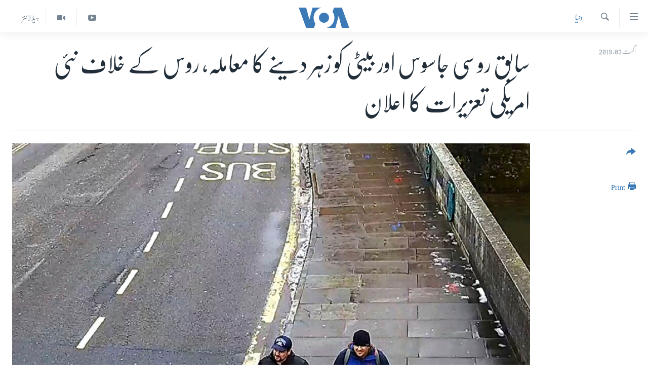

--- FILE ---
content_type: text/html; charset=utf-8
request_url: https://www.urduvoa.com/a/skripal-poisoning-case-new-sanctions-on-russia/5027671.html
body_size: 11325
content:

<!DOCTYPE html>
<html lang="ur" dir="rtl" class="no-js">
<head>
<link href="/Content/responsive/VOA/ur/VOA-ur.css?&amp;av=0.0.0.0&amp;cb=306" rel="stylesheet"/>
<script src="https://tags.urduvoa.com/voa-pangea/prod/utag.sync.js"></script> <script type='text/javascript' src='https://www.youtube.com/iframe_api' async></script>
<script type="text/javascript">
//a general 'js' detection, must be on top level in <head>, due to CSS performance
document.documentElement.className = "js";
var cacheBuster = "306";
var appBaseUrl = "/";
var imgEnhancerBreakpoints = [0, 144, 256, 408, 650, 1023, 1597];
var isLoggingEnabled = false;
var isPreviewPage = false;
var isLivePreviewPage = false;
if (!isPreviewPage) {
window.RFE = window.RFE || {};
window.RFE.cacheEnabledByParam = window.location.href.indexOf('nocache=1') === -1;
const url = new URL(window.location.href);
const params = new URLSearchParams(url.search);
// Remove the 'nocache' parameter
params.delete('nocache');
// Update the URL without the 'nocache' parameter
url.search = params.toString();
window.history.replaceState(null, '', url.toString());
} else {
window.addEventListener('load', function() {
const links = window.document.links;
for (let i = 0; i < links.length; i++) {
links[i].href = '#';
links[i].target = '_self';
}
})
}
var pwaEnabled = false;
var swCacheDisabled;
</script>
<meta charset="utf-8" />
<title>سابق روسی جاسوس اور بیٹی کو زہر دینے کا معاملہ، روس کے خلاف نئی امریکی تعزیرات کا اعلان</title>
<meta name="description" content="یہ پابندیاں کم از کم ایک سال تک لاگو رہیں گی، اور ان کا اطلاق 15 روز کے بعد ہوگا جب کانگریس کی جانب سے باضابطہ اعلان سامنے آئے گا۔" />
<meta name="keywords" content="خبریں, دنیا, on, russia, over, new sanctions, poisoning, skripal" />
<meta name="viewport" content="width=device-width, initial-scale=1.0" />
<meta http-equiv="X-UA-Compatible" content="IE=edge" />
<meta name="robots" content="max-image-preview:large"><meta property="fb:pages" content="106667936045610" />
<meta name="msvalidate.01" content="3286EE554B6F672A6F2E608C02343C0E" />
<meta name="facebook-domain-verification" content="8ves433rrvbkywpwicz9s56bzzssis" />
<link href="https://www.urduvoa.com/a/skripal-poisoning-case-new-sanctions-on-russia/5027671.html" rel="canonical" />
<meta name="apple-mobile-web-app-title" content="VOA" />
<meta name="apple-mobile-web-app-status-bar-style" content="black" />
<meta name="apple-itunes-app" content="app-id=632618796, app-argument=//5027671.rtl" />
<meta content="سابق روسی جاسوس اور بیٹی کو زہر دینے کا معاملہ، روس کے خلاف نئی امریکی تعزیرات کا اعلان" property="og:title" />
<meta content="یہ پابندیاں کم از کم ایک سال تک لاگو رہیں گی، اور ان کا اطلاق 15 روز کے بعد ہوگا جب کانگریس کی جانب سے باضابطہ اعلان سامنے آئے گا۔" property="og:description" />
<meta content="article" property="og:type" />
<meta content="https://www.urduvoa.com/a/skripal-poisoning-case-new-sanctions-on-russia/5027671.html" property="og:url" />
<meta content="وی او اے" property="og:site_name" />
<meta content="https://www.facebook.com/voaurdu" property="article:publisher" />
<meta content="https://gdb.voanews.com/f911a424-a774-4e71-bd4c-2263d6d871fe_cx0_cy3_cw0_w1200_h630.jpg" property="og:image" />
<meta content="1200" property="og:image:width" />
<meta content="630" property="og:image:height" />
<meta content="1644719242209515" property="fb:app_id" />
<meta content="summary_large_image" name="twitter:card" />
<meta content="@SomeAccount" name="twitter:site" />
<meta content="https://gdb.voanews.com/f911a424-a774-4e71-bd4c-2263d6d871fe_cx0_cy3_cw0_w1200_h630.jpg" name="twitter:image" />
<meta content="سابق روسی جاسوس اور بیٹی کو زہر دینے کا معاملہ، روس کے خلاف نئی امریکی تعزیرات کا اعلان" name="twitter:title" />
<meta content="یہ پابندیاں کم از کم ایک سال تک لاگو رہیں گی، اور ان کا اطلاق 15 روز کے بعد ہوگا جب کانگریس کی جانب سے باضابطہ اعلان سامنے آئے گا۔" name="twitter:description" />
<link rel="amphtml" href="https://www.urduvoa.com/amp/skripal-poisoning-case-new-sanctions-on-russia/5027671.html" />
<script type="application/ld+json">{"articleSection":"دنیا","isAccessibleForFree":true,"headline":"سابق روسی جاسوس اور بیٹی کو زہر دینے کا معاملہ، روس کے خلاف نئی امریکی تعزیرات کا اعلان","inLanguage":"ur","keywords":"خبریں, دنیا, on, russia, over, new sanctions, poisoning, skripal","author":{"@type":"Person","name":"VOA Urdu"},"datePublished":"2019-08-03 16:21:52Z","dateModified":"2019-08-03 17:54:52Z","publisher":{"logo":{"width":512,"height":220,"@type":"ImageObject","url":"https://www.urduvoa.com/Content/responsive/VOA/ur/img/logo.png"},"@type":"NewsMediaOrganization","url":"https://www.urduvoa.com","sameAs":["https://facebook.com/voaurdu","https://twitter.com/voaurdu","https://www.youtube.com/c/voaurdu","https://www.instagram.com/voaurdu/"],"name":"وائس آف امریکہ","alternateName":""},"@context":"https://schema.org","@type":"NewsArticle","mainEntityOfPage":"https://www.urduvoa.com/a/skripal-poisoning-case-new-sanctions-on-russia/5027671.html","url":"https://www.urduvoa.com/a/skripal-poisoning-case-new-sanctions-on-russia/5027671.html","description":"یہ پابندیاں کم از کم ایک سال تک لاگو رہیں گی، اور ان کا اطلاق 15 روز کے بعد ہوگا جب کانگریس کی جانب سے باضابطہ اعلان سامنے آئے گا۔","image":{"width":1080,"height":608,"@type":"ImageObject","url":"https://gdb.voanews.com/f911a424-a774-4e71-bd4c-2263d6d871fe_cx0_cy3_cw0_w1080_h608.jpg"},"name":"سابق روسی جاسوس اور بیٹی کو زہر دینے کا معاملہ، روس کے خلاف نئی امریکی تعزیرات کا اعلان"}</script>
<script src="/Scripts/responsive/infographics.b?v=dVbZ-Cza7s4UoO3BqYSZdbxQZVF4BOLP5EfYDs4kqEo1&amp;av=0.0.0.0&amp;cb=306"></script>
<script src="/Scripts/responsive/loader.b?v=Q26XNwrL6vJYKjqFQRDnx01Lk2pi1mRsuLEaVKMsvpA1&amp;av=0.0.0.0&amp;cb=306"></script>
<link rel="icon" type="image/svg+xml" href="/Content/responsive/VOA/img/webApp/favicon.svg" />
<link rel="alternate icon" href="/Content/responsive/VOA/img/webApp/favicon.ico" />
<link rel="apple-touch-icon" sizes="152x152" href="/Content/responsive/VOA/img/webApp/ico-152x152.png" />
<link rel="apple-touch-icon" sizes="144x144" href="/Content/responsive/VOA/img/webApp/ico-144x144.png" />
<link rel="apple-touch-icon" sizes="114x114" href="/Content/responsive/VOA/img/webApp/ico-114x114.png" />
<link rel="apple-touch-icon" sizes="72x72" href="/Content/responsive/VOA/img/webApp/ico-72x72.png" />
<link rel="apple-touch-icon-precomposed" href="/Content/responsive/VOA/img/webApp/ico-57x57.png" />
<link rel="icon" sizes="192x192" href="/Content/responsive/VOA/img/webApp/ico-192x192.png" />
<link rel="icon" sizes="128x128" href="/Content/responsive/VOA/img/webApp/ico-128x128.png" />
<meta name="msapplication-TileColor" content="#ffffff" />
<meta name="msapplication-TileImage" content="/Content/responsive/VOA/img/webApp/ico-144x144.png" />
<link rel="alternate" type="application/rss+xml" title="VOA - Top Stories [RSS]" href="/api/" />
<link rel="sitemap" type="application/rss+xml" href="/sitemap.xml" />
</head>
<body class=" nav-no-loaded cc_theme pg-article print-lay-article js-category-to-nav nojs-images ">
<script type="text/javascript" >
var analyticsData = {url:"https://www.urduvoa.com/a/skripal-poisoning-case-new-sanctions-on-russia/5027671.html",property_id:"490",article_uid:"5027671",page_title:"سابق روسی جاسوس اور بیٹی کو زہر دینے کا معاملہ، روس کے خلاف نئی امریکی تعزیرات کا اعلان",page_type:"article",content_type:"article",subcontent_type:"article",last_modified:"2019-08-03 17:54:52Z",pub_datetime:"2019-08-03 16:21:52Z",pub_year:"2019",pub_month:"08",pub_day:"03",pub_hour:"16",pub_weekday:"Saturday",section:"دنیا",english_section:"world",byline:"",categories:"news,world",tags:"on;russia;over;new sanctions;poisoning;skripal",domain:"www.urduvoa.com",language:"Urdu",language_service:"VOA Urdu",platform:"web",copied:"no",copied_article:"",copied_title:"",runs_js:"Yes",cms_release:"8.44.0.0.306",enviro_type:"prod",slug:"skripal-poisoning-case-new-sanctions-on-russia",entity:"VOA",short_language_service:"URD",platform_short:"W",page_name:"سابق روسی جاسوس اور بیٹی کو زہر دینے کا معاملہ، روس کے خلاف نئی امریکی تعزیرات کا اعلان"};
</script>
<noscript><iframe src="https://www.googletagmanager.com/ns.html?id=GTM-N8MP7P" height="0" width="0" style="display:none;visibility:hidden"></iframe></noscript><script type="text/javascript" data-cookiecategory="analytics">
var gtmEventObject = Object.assign({}, analyticsData, {event: 'page_meta_ready'});window.dataLayer = window.dataLayer || [];window.dataLayer.push(gtmEventObject);
if (top.location === self.location) { //if not inside of an IFrame
var renderGtm = "true";
if (renderGtm === "true") {
(function(w,d,s,l,i){w[l]=w[l]||[];w[l].push({'gtm.start':new Date().getTime(),event:'gtm.js'});var f=d.getElementsByTagName(s)[0],j=d.createElement(s),dl=l!='dataLayer'?'&l='+l:'';j.async=true;j.src='//www.googletagmanager.com/gtm.js?id='+i+dl;f.parentNode.insertBefore(j,f);})(window,document,'script','dataLayer','GTM-N8MP7P');
}
}
</script>
<!--Analytics tag js version start-->
<script type="text/javascript" data-cookiecategory="analytics">
var utag_data = Object.assign({}, analyticsData, {});
if(typeof(TealiumTagFrom)==='function' && typeof(TealiumTagSearchKeyword)==='function') {
var utag_from=TealiumTagFrom();var utag_searchKeyword=TealiumTagSearchKeyword();
if(utag_searchKeyword!=null && utag_searchKeyword!=='' && utag_data["search_keyword"]==null) utag_data["search_keyword"]=utag_searchKeyword;if(utag_from!=null && utag_from!=='') utag_data["from"]=TealiumTagFrom();}
if(window.top!== window.self&&utag_data.page_type==="snippet"){utag_data.page_type = 'iframe';}
try{if(window.top!==window.self&&window.self.location.hostname===window.top.location.hostname){utag_data.platform = 'self-embed';utag_data.platform_short = 'se';}}catch(e){if(window.top!==window.self&&window.self.location.search.includes("platformType=self-embed")){utag_data.platform = 'cross-promo';utag_data.platform_short = 'cp';}}
(function(a,b,c,d){ a="https://tags.urduvoa.com/voa-pangea/prod/utag.js"; b=document;c="script";d=b.createElement(c);d.src=a;d.type="text/java"+c;d.async=true; a=b.getElementsByTagName(c)[0];a.parentNode.insertBefore(d,a); })();
</script>
<!--Analytics tag js version end-->
<!-- Analytics tag management NoScript -->
<noscript>
<img style="position: absolute; border: none;" src="https://ssc.urduvoa.com/b/ss/bbgprod,bbgentityvoa/1/G.4--NS/401796826?pageName=voa%3aurd%3aw%3aarticle%3a%d8%b3%d8%a7%d8%a8%d9%82%20%d8%b1%d9%88%d8%b3%db%8c%20%d8%ac%d8%a7%d8%b3%d9%88%d8%b3%20%d8%a7%d9%88%d8%b1%20%d8%a8%db%8c%d9%b9%db%8c%20%da%a9%d9%88%20%d8%b2%db%81%d8%b1%20%d8%af%db%8c%d9%86%db%92%20%da%a9%d8%a7%20%d9%85%d8%b9%d8%a7%d9%85%d9%84%db%81%d8%8c%20%d8%b1%d9%88%d8%b3%20%da%a9%db%92%20%d8%ae%d9%84%d8%a7%d9%81%20%d9%86%d8%a6%db%8c%20%d8%a7%d9%85%d8%b1%db%8c%da%a9%db%8c%20%d8%aa%d8%b9%d8%b2%db%8c%d8%b1%d8%a7%d8%aa%20%da%a9%d8%a7%20%d8%a7%d8%b9%d9%84%d8%a7%d9%86&amp;c6=%d8%b3%d8%a7%d8%a8%d9%82%20%d8%b1%d9%88%d8%b3%db%8c%20%d8%ac%d8%a7%d8%b3%d9%88%d8%b3%20%d8%a7%d9%88%d8%b1%20%d8%a8%db%8c%d9%b9%db%8c%20%da%a9%d9%88%20%d8%b2%db%81%d8%b1%20%d8%af%db%8c%d9%86%db%92%20%da%a9%d8%a7%20%d9%85%d8%b9%d8%a7%d9%85%d9%84%db%81%d8%8c%20%d8%b1%d9%88%d8%b3%20%da%a9%db%92%20%d8%ae%d9%84%d8%a7%d9%81%20%d9%86%d8%a6%db%8c%20%d8%a7%d9%85%d8%b1%db%8c%da%a9%db%8c%20%d8%aa%d8%b9%d8%b2%db%8c%d8%b1%d8%a7%d8%aa%20%da%a9%d8%a7%20%d8%a7%d8%b9%d9%84%d8%a7%d9%86&amp;v36=8.44.0.0.306&amp;v6=D=c6&amp;g=https%3a%2f%2fwww.urduvoa.com%2fa%2fskripal-poisoning-case-new-sanctions-on-russia%2f5027671.html&amp;c1=D=g&amp;v1=D=g&amp;events=event1,event52&amp;c16=voa%20urdu&amp;v16=D=c16&amp;c5=world&amp;v5=D=c5&amp;ch=%d8%af%d9%86%db%8c%d8%a7&amp;c15=urdu&amp;v15=D=c15&amp;c4=article&amp;v4=D=c4&amp;c14=5027671&amp;v14=D=c14&amp;v20=no&amp;c17=web&amp;v17=D=c17&amp;mcorgid=518abc7455e462b97f000101%40adobeorg&amp;server=www.urduvoa.com&amp;pageType=D=c4&amp;ns=bbg&amp;v29=D=server&amp;v25=voa&amp;v30=490&amp;v105=D=User-Agent " alt="analytics" width="1" height="1" /></noscript>
<!-- End of Analytics tag management NoScript -->
<!--*** Accessibility links - For ScreenReaders only ***-->
<section>
<div class="sr-only">
<h2>رسائی کے لنکس</h2>
<ul>
<li><a href="#content" data-disable-smooth-scroll="1">مرکزی مواد پر جائیں</a></li>
<li><a href="#navigation" data-disable-smooth-scroll="1">مرکزی نیویگیشن پر جائیں</a></li>
<li><a href="#txtHeaderSearch" data-disable-smooth-scroll="1">تلاش پر جائیں</a></li>
</ul>
</div>
</section>
<div dir="rtl">
<div id="page">
<aside>
<div class="c-lightbox overlay-modal">
<div class="c-lightbox__intro">
<h2 class="c-lightbox__intro-title"></h2>
<button class="btn btn--rounded c-lightbox__btn c-lightbox__intro-next" title="اگلا صفحہ">
<span class="ico ico--rounded ico-chevron-forward"></span>
<span class="sr-only">اگلا صفحہ</span>
</button>
</div>
<div class="c-lightbox__nav">
<button class="btn btn--rounded c-lightbox__btn c-lightbox__btn--close" title="بند کیجئے">
<span class="ico ico--rounded ico-close"></span>
<span class="sr-only">بند کیجئے</span>
</button>
<button class="btn btn--rounded c-lightbox__btn c-lightbox__btn--prev" title="پچھلا صفحہ">
<span class="ico ico--rounded ico-chevron-backward"></span>
<span class="sr-only">پچھلا صفحہ</span>
</button>
<button class="btn btn--rounded c-lightbox__btn c-lightbox__btn--next" title="اگلا صفحہ">
<span class="ico ico--rounded ico-chevron-forward"></span>
<span class="sr-only">اگلا صفحہ</span>
</button>
</div>
<div class="c-lightbox__content-wrap">
<figure class="c-lightbox__content">
<span class="c-spinner c-spinner--lightbox">
<img src="/Content/responsive/img/player-spinner.png"
alt="please wait"
title="please wait" />
</span>
<div class="c-lightbox__img">
<div class="thumb">
<img src="" alt="" />
</div>
</div>
<figcaption>
<div class="c-lightbox__info c-lightbox__info--foot">
<span class="c-lightbox__counter"></span>
<span class="caption c-lightbox__caption"></span>
</div>
</figcaption>
</figure>
</div>
<div class="hidden">
<div class="content-advisory__box content-advisory__box--lightbox">
<span class="content-advisory__box-text">This image contains sensitive content which some people may find offensive or disturbing.</span>
<button class="btn btn--transparent content-advisory__box-btn m-t-md" value="text" type="button">
<span class="btn__text">
Click to reveal
</span>
</button>
</div>
</div>
</div>
<div class="print-dialogue">
<div class="container">
<h3 class="print-dialogue__title section-head">Print Options:</h3>
<div class="print-dialogue__opts">
<ul class="print-dialogue__opt-group">
<li class="form__group form__group--checkbox">
<input class="form__check " id="checkboxImages" name="checkboxImages" type="checkbox" checked="checked" />
<label for="checkboxImages" class="form__label m-t-md">Images</label>
</li>
<li class="form__group form__group--checkbox">
<input class="form__check " id="checkboxMultimedia" name="checkboxMultimedia" type="checkbox" checked="checked" />
<label for="checkboxMultimedia" class="form__label m-t-md">Multimedia</label>
</li>
</ul>
<ul class="print-dialogue__opt-group">
<li class="form__group form__group--checkbox">
<input class="form__check " id="checkboxEmbedded" name="checkboxEmbedded" type="checkbox" checked="checked" />
<label for="checkboxEmbedded" class="form__label m-t-md">Embedded Content</label>
</li>
<li class="hidden">
<input class="form__check " id="checkboxComments" name="checkboxComments" type="checkbox" />
<label for="checkboxComments" class="form__label m-t-md">Comments</label>
</li>
</ul>
</div>
<div class="print-dialogue__buttons">
<button class="btn btn--secondary close-button" type="button" title="منسوخ کیجئے">
<span class="btn__text ">منسوخ کیجئے</span>
</button>
<button class="btn btn-cust-print m-l-sm" type="button" title="Print">
<span class="btn__text ">Print</span>
</button>
</div>
</div>
</div>
<div class="ctc-message pos-fix">
<div class="ctc-message__inner">Link has been copied to clipboard</div>
</div>
</aside>
<div class="hdr-20 hdr-20--big">
<div class="hdr-20__inner">
<div class="hdr-20__max pos-rel">
<div class="hdr-20__side hdr-20__side--primary d-flex">
<label data-for="main-menu-ctrl" data-switcher-trigger="true" data-switch-target="main-menu-ctrl" class="burger hdr-trigger pos-rel trans-trigger" data-trans-evt="click" data-trans-id="menu">
<span class="ico ico-close hdr-trigger__ico hdr-trigger__ico--close burger__ico burger__ico--close"></span>
<span class="ico ico-menu hdr-trigger__ico hdr-trigger__ico--open burger__ico burger__ico--open"></span>
</label>
<div class="menu-pnl pos-fix trans-target" data-switch-target="main-menu-ctrl" data-trans-id="menu">
<div class="menu-pnl__inner">
<nav class="main-nav menu-pnl__item menu-pnl__item--first">
<ul class="main-nav__list accordeon" data-analytics-tales="false" data-promo-name="link" data-location-name="nav,secnav">
<li class="main-nav__item">
<a class="main-nav__item-name main-nav__item-name--link" href="/p/3637.html" title="صفحہ اول" data-item-name="mobilehomepage" >صفحہ اول</a>
</li>
<li class="main-nav__item">
<a class="main-nav__item-name main-nav__item-name--link" href="/p/5950.html" title="پاکستان" data-item-name="pakistan" >پاکستان</a>
</li>
<li class="main-nav__item">
<a class="main-nav__item-name main-nav__item-name--link" href="/p/8712.html" title="معیشت" data-item-name="economy" >معیشت</a>
</li>
<li class="main-nav__item">
<a class="main-nav__item-name main-nav__item-name--link" href="/p/5951.html" title="امریکہ" data-item-name="usa" >امریکہ</a>
</li>
<li class="main-nav__item">
<a class="main-nav__item-name main-nav__item-name--link" href="/p/7145.html" title="جنوبی ایشیا" data-item-name="south-asia" >جنوبی ایشیا</a>
</li>
<li class="main-nav__item">
<a class="main-nav__item-name main-nav__item-name--link" href="/p/7144.html" title="دُنیا" data-item-name="world" >دُنیا</a>
</li>
<li class="main-nav__item">
<a class="main-nav__item-name main-nav__item-name--link" href="/middle-east-crisis" title="اسرائیل حماس جنگ" data-item-name="middle-east-crisis" >اسرائیل حماس جنگ</a>
</li>
<li class="main-nav__item">
<a class="main-nav__item-name main-nav__item-name--link" href="/p/7992.html" title="یوکرین جنگ" data-item-name="Ukraine War" >یوکرین جنگ</a>
</li>
<li class="main-nav__item">
<a class="main-nav__item-name main-nav__item-name--link" href="/p/5954.html" title="کھیل" data-item-name="sports" >کھیل</a>
</li>
<li class="main-nav__item">
<a class="main-nav__item-name main-nav__item-name--link" href="/p/7387.html" title="خواتین" data-item-name="women" >خواتین</a>
</li>
<li class="main-nav__item">
<a class="main-nav__item-name main-nav__item-name--link" href="/p/5953.html" title="آرٹ" data-item-name="arts" >آرٹ</a>
</li>
<li class="main-nav__item">
<a class="main-nav__item-name main-nav__item-name--link" href="/p/7219.html" title="آزادیٔ صحافت" data-item-name="press-freedom" >آزادیٔ صحافت</a>
</li>
<li class="main-nav__item">
<a class="main-nav__item-name main-nav__item-name--link" href="/p/7384.html" title="سائنس و ٹیکنالوجی" data-item-name="science-and-technology" >سائنس و ٹیکنالوجی</a>
</li>
<li class="main-nav__item">
<a class="main-nav__item-name main-nav__item-name--link" href="/p/7385.html" title="صحت" data-item-name="health" >صحت</a>
</li>
<li class="main-nav__item">
<a class="main-nav__item-name main-nav__item-name--link" href="/p/7386.html" title="دلچسپ و عجیب" data-item-name="odd-news" >دلچسپ و عجیب</a>
</li>
<li class="main-nav__item">
<a class="main-nav__item-name main-nav__item-name--link" href="/p/8023.html" title="ویڈیوز" data-item-name="videos" >ویڈیوز</a>
</li>
<li class="main-nav__item">
<a class="main-nav__item-name main-nav__item-name--link" href="/z/3120" title="آڈیو" data-item-name="audio" >آڈیو</a>
</li>
<li class="main-nav__item">
<a class="main-nav__item-name main-nav__item-name--link" href="/special-coverage" title="اسپیشل کوریج" data-item-name="special-coverage" >اسپیشل کوریج</a>
</li>
<li class="main-nav__item">
<a class="main-nav__item-name main-nav__item-name--link" href="https://editorials.voa.gov/z/6214" title="اداریہ" target="_blank" rel="noopener">اداریہ</a>
</li>
</ul>
</nav>
<div class="menu-pnl__item">
<a href="https://learningenglish.voanews.com/" class="menu-pnl__item-link" alt="Learning English">Learning English</a>
</div>
<div class="menu-pnl__item menu-pnl__item--social">
<h5 class="menu-pnl__sub-head">Follow Us</h5>
<a href="https://facebook.com/voaurdu" title="ہم فیس بک پر موجود ہیں" data-analytics-text="follow_on_facebook" class="btn btn--rounded btn--social-inverted menu-pnl__btn js-social-btn btn-facebook" target="_blank" rel="noopener">
<span class="ico ico-facebook-alt ico--rounded"></span>
</a>
<a href="https://twitter.com/voaurdu" title="ہم ٹوئٹر پر موجود ہیں" data-analytics-text="follow_on_twitter" class="btn btn--rounded btn--social-inverted menu-pnl__btn js-social-btn btn-twitter" target="_blank" rel="noopener">
<span class="ico ico-twitter ico--rounded"></span>
</a>
<a href="https://www.youtube.com/c/voaurdu" title="ہم یوٹیوب پر موجود ہیں" data-analytics-text="follow_on_youtube" class="btn btn--rounded btn--social-inverted menu-pnl__btn js-social-btn btn-youtube" target="_blank" rel="noopener">
<span class="ico ico-youtube ico--rounded"></span>
</a>
<a href="https://www.instagram.com/voaurdu/" title="Follow us on Instagram" data-analytics-text="follow_on_instagram" class="btn btn--rounded btn--social-inverted menu-pnl__btn js-social-btn btn-instagram" target="_blank" rel="noopener">
<span class="ico ico-instagram ico--rounded"></span>
</a>
</div>
<div class="menu-pnl__item">
<a href="/navigation/allsites" class="menu-pnl__item-link">
<span class="ico ico-languages "></span>
زبان
</a>
</div>
</div>
</div>
<label data-for="top-search-ctrl" data-switcher-trigger="true" data-switch-target="top-search-ctrl" class="top-srch-trigger hdr-trigger">
<span class="ico ico-close hdr-trigger__ico hdr-trigger__ico--close top-srch-trigger__ico top-srch-trigger__ico--close"></span>
<span class="ico ico-search hdr-trigger__ico hdr-trigger__ico--open top-srch-trigger__ico top-srch-trigger__ico--open"></span>
</label>
<div class="srch-top srch-top--in-header" data-switch-target="top-search-ctrl">
<div class="container">
<form action="/s" class="srch-top__form srch-top__form--in-header" id="form-topSearchHeader" method="get" role="search"><label for="txtHeaderSearch" class="sr-only">تلاش کیجئے</label>
<input type="text" id="txtHeaderSearch" name="k" placeholder="search text ..." accesskey="s" value="" class="srch-top__input analyticstag-event" onkeydown="if (event.keyCode === 13) { FireAnalyticsTagEventOnSearch('search', $dom.get('#txtHeaderSearch')[0].value) }" />
<button title="تلاش کیجئے" type="submit" class="btn btn--top-srch analyticstag-event" onclick="FireAnalyticsTagEventOnSearch('search', $dom.get('#txtHeaderSearch')[0].value) ">
<span class="ico ico-search"></span>
</button></form>
</div>
</div>
<a href="/" class="main-logo-link">
<img src="/Content/responsive/VOA/ur/img/logo-compact.svg" class="main-logo main-logo--comp" alt="site logo">
<img src="/Content/responsive/VOA/ur/img/logo.svg" class="main-logo main-logo--big" alt="site logo">
</a>
</div>
<div class="hdr-20__side hdr-20__side--secondary d-flex">
<a href="/z/5975" title="ہیڈ لائنز" class="hdr-20__secondary-item hdr-20__secondary-item--lang" data-item-name="satellite">
ہیڈ لائنز
</a>
<a href="/p/8023.html" title="Video" class="hdr-20__secondary-item" data-item-name="video">
<span class="ico ico-video hdr-20__secondary-icon"></span>
</a>
<a href="https://www.youtube.com/c/voaurdu" title="YouTube" class="hdr-20__secondary-item" data-item-name="custom1">
<span class="ico-custom ico-custom--1 hdr-20__secondary-icon"></span>
</a>
<a href="/s" title="تلاش کیجئے" class="hdr-20__secondary-item hdr-20__secondary-item--search" data-item-name="search">
<span class="ico ico-search hdr-20__secondary-icon hdr-20__secondary-icon--search"></span>
</a>
<div class="srch-bottom">
<form action="/s" class="srch-bottom__form d-flex" id="form-bottomSearch" method="get" role="search"><label for="txtSearch" class="sr-only">تلاش کیجئے</label>
<input type="search" id="txtSearch" name="k" placeholder="search text ..." accesskey="s" value="" class="srch-bottom__input analyticstag-event" onkeydown="if (event.keyCode === 13) { FireAnalyticsTagEventOnSearch('search', $dom.get('#txtSearch')[0].value) }" />
<button title="تلاش کیجئے" type="submit" class="btn btn--bottom-srch analyticstag-event" onclick="FireAnalyticsTagEventOnSearch('search', $dom.get('#txtSearch')[0].value) ">
<span class="ico ico-search"></span>
</button></form>
</div>
</div>
<img src="/Content/responsive/VOA/ur/img/logo-print.gif" class="logo-print" alt="site logo">
<img src="/Content/responsive/VOA/ur/img/logo-print_color.png" class="logo-print logo-print--color" alt="site logo">
</div>
</div>
</div>
<script>
if (document.body.className.indexOf('pg-home') > -1) {
var nav2In = document.querySelector('.hdr-20__inner');
var nav2Sec = document.querySelector('.hdr-20__side--secondary');
var secStyle = window.getComputedStyle(nav2Sec);
if (nav2In && window.pageYOffset < 150 && secStyle['position'] !== 'fixed') {
nav2In.classList.add('hdr-20__inner--big')
}
}
</script>
<div class="c-hlights c-hlights--breaking c-hlights--no-item" data-hlight-display="mobile,desktop">
<div class="c-hlights__wrap container p-0">
<div class="c-hlights__nav">
<a role="button" href="#" title="پچھلا صفحہ">
<span class="ico ico-chevron-backward m-0"></span>
<span class="sr-only">پچھلا صفحہ</span>
</a>
<a role="button" href="#" title="اگلا صفحہ">
<span class="ico ico-chevron-forward m-0"></span>
<span class="sr-only">اگلا صفحہ</span>
</a>
</div>
<span class="c-hlights__label">
<span class="">بریکنگ نیوز</span>
<span class="switcher-trigger">
<label data-for="more-less-1" data-switcher-trigger="true" class="switcher-trigger__label switcher-trigger__label--more p-b-0" title="مزید">
<span class="ico ico-chevron-down"></span>
</label>
<label data-for="more-less-1" data-switcher-trigger="true" class="switcher-trigger__label switcher-trigger__label--less p-b-0" title="Show less">
<span class="ico ico-chevron-up"></span>
</label>
</span>
</span>
<ul class="c-hlights__items switcher-target" data-switch-target="more-less-1">
</ul>
</div>
</div> <div id="content">
<main class="container">
<div class="hdr-container">
<div class="row">
<div class="col-category col-xs-12 col-md-2 pull-left"> <div class="category js-category">
<a class="" href="/z/2185">دنیا</a> </div>
</div><div class="col-title col-xs-12 col-md-10 pull-right"> <h1 class="title pg-title">
سابق روسی جاسوس اور بیٹی کو زہر دینے کا معاملہ، روس کے خلاف نئی امریکی تعزیرات کا اعلان
</h1>
</div><div class="col-publishing-details col-xs-12 col-sm-12 col-md-2 pull-left"> <div class="publishing-details ">
<div class="published">
<span class="date" >
<time pubdate="pubdate" datetime="2019-08-03T21:21:52+05:00">
اگست 03, 2019
</time>
</span>
</div>
</div>
</div><div class="col-lg-12 separator"> <div class="separator">
<hr class="title-line" />
</div>
</div><div class="col-multimedia col-xs-12 col-md-10 pull-right"> <div class="cover-media">
<figure class="media-image js-media-expand">
<div class="img-wrap">
<div class="thumb thumb16_9">
<img src="https://gdb.voanews.com/f911a424-a774-4e71-bd4c-2263d6d871fe_cx0_cy3_cw0_w250_r1_s.jpg" alt="فائل" />
</div>
</div>
<figcaption>
<span class="caption">فائل</span>
</figcaption>
</figure>
</div>
</div><div class="col-xs-12 col-md-2 pull-left article-share pos-rel"> <div class="share--box">
<div class="sticky-share-container" style="display:none">
<div class="container">
<a href="https://www.urduvoa.com" id="logo-sticky-share">&nbsp;</a>
<div class="pg-title pg-title--sticky-share">
سابق روسی جاسوس اور بیٹی کو زہر دینے کا معاملہ، روس کے خلاف نئی امریکی تعزیرات کا اعلان
</div>
<div class="sticked-nav-actions">
<!--This part is for sticky navigation display-->
<p class="buttons link-content-sharing p-0 ">
<button class="btn btn--link btn-content-sharing p-t-0 " id="btnContentSharing" value="text" role="Button" type="" title="مزید اشتراک کرنے کےلیے">
<span class="ico ico-share ico--l"></span>
<span class="btn__text ">
</span>
</button>
</p>
<aside class="content-sharing js-content-sharing js-content-sharing--apply-sticky content-sharing--sticky"
role="complementary"
data-share-url="https://www.urduvoa.com/a/skripal-poisoning-case-new-sanctions-on-russia/5027671.html" data-share-title="سابق روسی جاسوس اور بیٹی کو زہر دینے کا معاملہ، روس کے خلاف نئی امریکی تعزیرات کا اعلان" data-share-text="یہ پابندیاں کم از کم ایک سال تک لاگو رہیں گی، اور ان کا اطلاق 15 روز کے بعد ہوگا جب کانگریس کی جانب سے باضابطہ اعلان سامنے آئے گا۔">
<div class="content-sharing__popover">
<h6 class="content-sharing__title"></h6>
<button href="#close" id="btnCloseSharing" class="btn btn--text-like content-sharing__close-btn">
<span class="ico ico-close ico--l"></span>
</button>
<ul class="content-sharing__list">
<li class="content-sharing__item">
<div class="ctc ">
<input type="text" class="ctc__input" readonly="readonly">
<a href="" js-href="https://www.urduvoa.com/a/skripal-poisoning-case-new-sanctions-on-russia/5027671.html" class="content-sharing__link ctc__button">
<span class="ico ico-copy-link ico--rounded ico--s"></span>
<span class="content-sharing__link-text">Copy link</span>
</a>
</div>
</li>
<li class="content-sharing__item">
<a href="https://facebook.com/sharer.php?u=https%3a%2f%2fwww.urduvoa.com%2fa%2fskripal-poisoning-case-new-sanctions-on-russia%2f5027671.html"
data-analytics-text="share_on_facebook"
title="Facebook" target="_blank"
class="content-sharing__link js-social-btn">
<span class="ico ico-facebook ico--rounded ico--s"></span>
<span class="content-sharing__link-text">Facebook</span>
</a>
</li>
<li class="content-sharing__item">
<a href="https://twitter.com/share?url=https%3a%2f%2fwww.urduvoa.com%2fa%2fskripal-poisoning-case-new-sanctions-on-russia%2f5027671.html&amp;text=%d8%b3%d8%a7%d8%a8%d9%82+%d8%b1%d9%88%d8%b3%db%8c+%d8%ac%d8%a7%d8%b3%d9%88%d8%b3+%d8%a7%d9%88%d8%b1+%d8%a8%db%8c%d9%b9%db%8c+%da%a9%d9%88+%d8%b2%db%81%d8%b1+%d8%af%db%8c%d9%86%db%92+%da%a9%d8%a7+%d9%85%d8%b9%d8%a7%d9%85%d9%84%db%81%d8%8c+%d8%b1%d9%88%d8%b3+%da%a9%db%92+%d8%ae%d9%84%d8%a7%d9%81+%d9%86%d8%a6%db%8c+%d8%a7%d9%85%d8%b1%db%8c%da%a9%db%8c+%d8%aa%d8%b9%d8%b2%db%8c%d8%b1%d8%a7%d8%aa+%da%a9%d8%a7+%d8%a7%d8%b9%d9%84%d8%a7%d9%86"
data-analytics-text="share_on_twitter"
title="Twitter" target="_blank"
class="content-sharing__link js-social-btn">
<span class="ico ico-twitter ico--rounded ico--s"></span>
<span class="content-sharing__link-text">Twitter</span>
</a>
</li>
<li class="content-sharing__item">
<a href="mailto:?body=https%3a%2f%2fwww.urduvoa.com%2fa%2fskripal-poisoning-case-new-sanctions-on-russia%2f5027671.html&amp;subject=سابق روسی جاسوس اور بیٹی کو زہر دینے کا معاملہ، روس کے خلاف نئی امریکی تعزیرات کا اعلان"
title="Email"
class="content-sharing__link ">
<span class="ico ico-email ico--rounded ico--s"></span>
<span class="content-sharing__link-text">Email</span>
</a>
</li>
</ul>
</div>
</aside>
</div>
</div>
</div>
<div class="links">
<p class="buttons link-content-sharing p-0 ">
<button class="btn btn--link btn-content-sharing p-t-0 " id="btnContentSharing" value="text" role="Button" type="" title="مزید اشتراک کرنے کےلیے">
<span class="ico ico-share ico--l"></span>
<span class="btn__text ">
</span>
</button>
</p>
<aside class="content-sharing js-content-sharing " role="complementary"
data-share-url="https://www.urduvoa.com/a/skripal-poisoning-case-new-sanctions-on-russia/5027671.html" data-share-title="سابق روسی جاسوس اور بیٹی کو زہر دینے کا معاملہ، روس کے خلاف نئی امریکی تعزیرات کا اعلان" data-share-text="یہ پابندیاں کم از کم ایک سال تک لاگو رہیں گی، اور ان کا اطلاق 15 روز کے بعد ہوگا جب کانگریس کی جانب سے باضابطہ اعلان سامنے آئے گا۔">
<div class="content-sharing__popover">
<h6 class="content-sharing__title"></h6>
<button href="#close" id="btnCloseSharing" class="btn btn--text-like content-sharing__close-btn">
<span class="ico ico-close ico--l"></span>
</button>
<ul class="content-sharing__list">
<li class="content-sharing__item">
<div class="ctc ">
<input type="text" class="ctc__input" readonly="readonly">
<a href="" js-href="https://www.urduvoa.com/a/skripal-poisoning-case-new-sanctions-on-russia/5027671.html" class="content-sharing__link ctc__button">
<span class="ico ico-copy-link ico--rounded ico--l"></span>
<span class="content-sharing__link-text">Copy link</span>
</a>
</div>
</li>
<li class="content-sharing__item">
<a href="https://facebook.com/sharer.php?u=https%3a%2f%2fwww.urduvoa.com%2fa%2fskripal-poisoning-case-new-sanctions-on-russia%2f5027671.html"
data-analytics-text="share_on_facebook"
title="Facebook" target="_blank"
class="content-sharing__link js-social-btn">
<span class="ico ico-facebook ico--rounded ico--l"></span>
<span class="content-sharing__link-text">Facebook</span>
</a>
</li>
<li class="content-sharing__item">
<a href="https://twitter.com/share?url=https%3a%2f%2fwww.urduvoa.com%2fa%2fskripal-poisoning-case-new-sanctions-on-russia%2f5027671.html&amp;text=%d8%b3%d8%a7%d8%a8%d9%82+%d8%b1%d9%88%d8%b3%db%8c+%d8%ac%d8%a7%d8%b3%d9%88%d8%b3+%d8%a7%d9%88%d8%b1+%d8%a8%db%8c%d9%b9%db%8c+%da%a9%d9%88+%d8%b2%db%81%d8%b1+%d8%af%db%8c%d9%86%db%92+%da%a9%d8%a7+%d9%85%d8%b9%d8%a7%d9%85%d9%84%db%81%d8%8c+%d8%b1%d9%88%d8%b3+%da%a9%db%92+%d8%ae%d9%84%d8%a7%d9%81+%d9%86%d8%a6%db%8c+%d8%a7%d9%85%d8%b1%db%8c%da%a9%db%8c+%d8%aa%d8%b9%d8%b2%db%8c%d8%b1%d8%a7%d8%aa+%da%a9%d8%a7+%d8%a7%d8%b9%d9%84%d8%a7%d9%86"
data-analytics-text="share_on_twitter"
title="Twitter" target="_blank"
class="content-sharing__link js-social-btn">
<span class="ico ico-twitter ico--rounded ico--l"></span>
<span class="content-sharing__link-text">Twitter</span>
</a>
</li>
<li class="content-sharing__item">
<a href="mailto:?body=https%3a%2f%2fwww.urduvoa.com%2fa%2fskripal-poisoning-case-new-sanctions-on-russia%2f5027671.html&amp;subject=سابق روسی جاسوس اور بیٹی کو زہر دینے کا معاملہ، روس کے خلاف نئی امریکی تعزیرات کا اعلان"
title="Email"
class="content-sharing__link ">
<span class="ico ico-email ico--rounded ico--l"></span>
<span class="content-sharing__link-text">Email</span>
</a>
</li>
</ul>
</div>
</aside>
<p class="link-print visible-md visible-lg buttons p-0">
<button class="btn btn--link btn-print p-t-0" onclick="if (typeof FireAnalyticsTagEvent === 'function') {FireAnalyticsTagEvent({ on_page_event: 'print_story' });}return false" title="(CTRL+P)">
<span class="ico ico-print"></span>
<span class="btn__text">Print</span>
</button>
</p>
</div>
</div>
</div>
</div>
</div>
<div class="body-container">
<div class="row">
<div class="col-xs-12 col-sm-12 col-md-10 col-lg-10 pull-right">
<div class="row">
<div class="col-xs-12 col-sm-12 col-md-8 col-lg-8 pull-left bottom-offset content-offset">
<div id="article-content" class="content-floated-wrap fb-quotable">
<div class="wsw">
<span class="dateline">واشنگٹن —&nbsp;</span>
<p><strong><span dir="RTL">گذشتہ برس برطانیہ میں سابق روسی جاسوس اور ان کی بیٹی کو زہر دیے جانے کے معاملے پر امریکہ نے روس کے خلاف نئی تعزیرات عائد کر دی ہیں۔</span></strong></p>
<p><span dir="RTL">ایک بیان میں امریکی محکمہ خارجہ نے کہا ہے کہ یہ نئے اقدامات ’’عالمی بینک یا بین الاقوامی مالیاتی فنڈ جیسے بین الاقوامی مالیاتی ادارے کو پابند کریں گے کہ وہ روس کو کسی قرض یا مالی یا تکنیکی اعانت میں توسیع دینے کی مخالفت کریں‘‘۔ </span><br />
<span dir="RTL">امریکی بینکوں پر یہ ممانعت بھی ہوگی کہ وہ روس کے ساتھ کوئی مالی لین دین نہ کریں۔ </span></p>
<p><span dir="RTL">مزید یہ کہ امریکی محکمہ تجارت کے زیر کنٹرول دوہرے استعمال کی قابل کیمیائی اور حیاتیاتی اشیا کو روس برآمد کرنے کے لائسنس کی پالیسی کے دوبارہ اجرا کی اجازت ہرگز نہیں ہوگی۔ </span><br />
<span dir="RTL">یہ پابندیاں کم از کم ایک سال تک لاگو رہیں گی، اور ان کا اطلاق 15 روز کے بعد ہوگا جب کانگریس کی جانب سے باضابطہ اعلان سامنے آئے گا۔</span></p>
<p dir="RTL">سابق روسی جاسوس سرگئی اسکرپل اور ان کی بیٹی یولیا کو زہر دینے پر گذشتہ سال کے شروع میں روس کے 23 سفارت کاروں کو برطانیہ سے نکالنے کا فیصلہ کیا گیا تھا۔</p>
<p dir="RTL">ان دونوں کو برطانیہ کے شہر سالسبری کے ایک پارک کے بنچ پر بے ہوش پائے جانے کے بعد فوری طور پر اسپتال پہنچایا گیا تھا۔ برطانوی عہدے داروں نے بتایا کہ اس حملے میں جو زہریلا مادہ استعمال کیا گیا وہ سویت یونین میں تیار کیا گیا تھا۔</p>
<p dir="RTL">یولیا کچھ ہی دن بعد انتقال کر گئی تھیں۔</p>
<p>سالسبری حملے کے جواب میں برطانیہ، امریکہ اور یورپی یونین کے زیادہ تر ملکوں نے روسی سفارت کاروں کو ملک بدر کرنے اور روس کے خلاف مالیاتی پابندیاں عائد کرنے کا اعلان کیا۔</p>
<p>روس حملےمیں ملوث ہونے کی تردید کرتا ہے اور کہتا رہا ہے کہ زہر دینے کا واقعہ سرے سے پیش ہی نہیں آیا، اور یہ کہ، یہ برطانیہ کی کارستانی ہے جس کا مقصد روس پر الزام لگانا تھا یا پھر اس کا ذمہ دار کوئی تیسرا فریق ہے۔</p>
<p>اسکرپل 1990ء کی دہائی میں برطانوی انٹیلی جنس کا ’ڈبل ایجنٹ‘ تھا۔ دسمبر، 2004ء میں انھیں روسی حکام نے گرفتار کیا، ان پر مقدمہ چلا اور انھیں ملک سے غداری کے الزام پر 13 سال قید کی سزا دی گئی۔ سال 2010ء میں انھیں جاسوس قیدیوں کے تبادلے میں برطانیہ بھیجا گیا، جہاں اس نے سالسبری علاقے میں سکونت اختیار کی۔</p>
</div>
</div>
</div>
<div class="col-xs-12 col-sm-12 col-md-4 col-lg-4 pull-left design-top-offset"> <div class="media-block-wrap">
<h2 class="section-head">یہ بھی پڑھیے</h2>
<div class="row">
<ul>
<li class="col-xs-12 col-sm-6 col-md-12 col-lg-12 mb-grid">
<div class="media-block ">
<a href="/a/british-woman-poisoned-by-nerve-agent-dies-09jul2018/4474547.html" class="img-wrap img-wrap--t-spac img-wrap--size-4 img-wrap--float" title="زہریلے مواد کا شکار برطانوی خاتون چل بسیں">
<div class="thumb thumb16_9">
<noscript class="nojs-img">
<img src="https://gdb.voanews.com/59240597-359b-4a7b-b057-8f6dd31916bd_w100_r1.jpg" alt="زہریلے مواد کا شکار برطانوی خاتون چل بسیں" />
</noscript>
<img data-src="https://gdb.voanews.com/59240597-359b-4a7b-b057-8f6dd31916bd_w33_r1.jpg" src="" alt="زہریلے مواد کا شکار برطانوی خاتون چل بسیں" class=""/>
</div>
</a>
<div class="media-block__content media-block__content--h">
<a href="/a/british-woman-poisoned-by-nerve-agent-dies-09jul2018/4474547.html">
<h4 class="media-block__title media-block__title--size-4" title="زہریلے مواد کا شکار برطانوی خاتون چل بسیں">
زہریلے مواد کا شکار برطانوی خاتون چل بسیں
</h4>
</a>
</div>
</div>
</li>
<li class="col-xs-12 col-sm-6 col-md-12 col-lg-12 mb-grid">
<div class="media-block ">
<a href="/a/us-imposing-new-sanctions-on-russia-09aug2018/4520045.html" class="img-wrap img-wrap--t-spac img-wrap--size-4 img-wrap--float" title="امریکہ کا روس پر نئی پابندیاں عائد کرنے کا اعلان">
<div class="thumb thumb16_9">
<noscript class="nojs-img">
<img src="https://gdb.voanews.com/e68b3ada-d4f3-4752-9b71-abc6a39c3d0b_w100_r1.jpg" alt="امریکہ کا روس پر نئی پابندیاں عائد کرنے کا اعلان" />
</noscript>
<img data-src="https://gdb.voanews.com/e68b3ada-d4f3-4752-9b71-abc6a39c3d0b_w33_r1.jpg" src="" alt="امریکہ کا روس پر نئی پابندیاں عائد کرنے کا اعلان" class=""/>
</div>
</a>
<div class="media-block__content media-block__content--h">
<a href="/a/us-imposing-new-sanctions-on-russia-09aug2018/4520045.html">
<h4 class="media-block__title media-block__title--size-4" title="امریکہ کا روس پر نئی پابندیاں عائد کرنے کا اعلان">
امریکہ کا روس پر نئی پابندیاں عائد کرنے کا اعلان
</h4>
</a>
</div>
</div>
</li>
<li class="col-xs-12 col-sm-6 col-md-12 col-lg-12 mb-grid">
<div class="media-block ">
<a href="/a/putin-says-russia-identified-suspects-in-novichok-poisoning-12sep2018/4568183.html" class="img-wrap img-wrap--t-spac img-wrap--size-4 img-wrap--float" title="سالسبری حملے کے ملزمان عام شہری ہیں: پوٹن کا دعویٰ">
<div class="thumb thumb16_9">
<noscript class="nojs-img">
<img src="https://gdb.voanews.com/312953ee-ac61-46e9-b4ca-5b5a6bd68687_w100_r1.jpg" alt="سالسبری حملے کے ملزمان عام شہری ہیں: پوٹن کا دعویٰ" />
</noscript>
<img data-src="https://gdb.voanews.com/312953ee-ac61-46e9-b4ca-5b5a6bd68687_w33_r1.jpg" src="" alt="سالسبری حملے کے ملزمان عام شہری ہیں: پوٹن کا دعویٰ" class=""/>
</div>
</a>
<div class="media-block__content media-block__content--h">
<a href="/a/putin-says-russia-identified-suspects-in-novichok-poisoning-12sep2018/4568183.html">
<h4 class="media-block__title media-block__title--size-4" title="سالسبری حملے کے ملزمان عام شہری ہیں: پوٹن کا دعویٰ">
سالسبری حملے کے ملزمان عام شہری ہیں: پوٹن کا دعویٰ
</h4>
</a>
</div>
</div>
</li>
<li class="col-xs-12 col-sm-6 col-md-12 col-lg-12 mb-grid">
<div class="media-block ">
<a href="/a/Russia-Britain/4303248.html" class="img-wrap img-wrap--t-spac img-wrap--size-4 img-wrap--float" title="روس: 23 برطانوی سفارت کاروں کو ملک سے نکالنے کا فیصلہ">
<div class="thumb thumb16_9">
<noscript class="nojs-img">
<img src="https://gdb.voanews.com/f1beae87-0f63-4b93-88be-45fb6827105d_w100_r1.jpg" alt="روس: 23 برطانوی سفارت کاروں کو ملک سے نکالنے کا فیصلہ" />
</noscript>
<img data-src="https://gdb.voanews.com/f1beae87-0f63-4b93-88be-45fb6827105d_w33_r1.jpg" src="" alt="روس: 23 برطانوی سفارت کاروں کو ملک سے نکالنے کا فیصلہ" class=""/>
</div>
</a>
<div class="media-block__content media-block__content--h">
<a href="/a/Russia-Britain/4303248.html">
<h4 class="media-block__title media-block__title--size-4" title="روس: 23 برطانوی سفارت کاروں کو ملک سے نکالنے کا فیصلہ">
روس: 23 برطانوی سفارت کاروں کو ملک سے نکالنے کا فیصلہ
</h4>
</a>
</div>
</div>
</li>
</ul>
</div>
</div>
<div class="region">
<div class="media-block-wrap" id="wrowblock-27628_21" data-area-id=R4_1>
<h2 class="section-head">
مقبول ترین </h2>
<div class="row trends-wg">
<a href="/a/us-to-expel-south-africa-ambassador-as-relations-deteriorate-15mar2025/8011555.html" class="col-xs-12 col-sm-6 col-md-12 col-lg-12 trends-wg__item mb-grid">
<span class="trends-wg__item-inner">
<span class="trends-wg__item-number">1</span>
<h4 class="trends-wg__item-txt">
امریکی وزیرِ خارجہ کا جنوبی افریقہ کے سفیر کو ملک بدر کرنے کا اعلان
</h4>
</span>
</a>
<a href="/a/starbucks-hit-with-50-million-fine-for-spilled-drink-injury-15mar2025/8011607.html" class="col-xs-12 col-sm-6 col-md-12 col-lg-12 trends-wg__item mb-grid">
<span class="trends-wg__item-inner">
<span class="trends-wg__item-number">2</span>
<h4 class="trends-wg__item-txt">
گرم مشروب سے زخمی ہونے کا کیس: اسٹاربکس پر 14 ارب روپے کا جرمانہ
</h4>
</span>
</a>
<a href="/a/un-iran-using-drones-to-enforce-hijab-law-15mar2025/8011583.html" class="col-xs-12 col-sm-6 col-md-12 col-lg-12 trends-wg__item mb-grid">
<span class="trends-wg__item-inner">
<span class="trends-wg__item-number">3</span>
<h4 class="trends-wg__item-txt">
ایران حجاب قوانین کے نفاذ کے لیے ڈرونز استعمال کر رہا ہے: اقوامِ متحدہ
</h4>
</span>
</a>
<a href="/a/dg-ispr-says-indian-media-spreads-fake-propaganda-during-jaffer-express-attack-14mar2025/8010562.html" class="col-xs-12 col-sm-6 col-md-12 col-lg-12 trends-wg__item mb-grid">
<span class="trends-wg__item-inner">
<span class="trends-wg__item-number">4</span>
<h4 class="trends-wg__item-txt">
جعفر ایکسپریس حملے میں 18 سیکیورٹی اہلکار وں کی ہلاکت کی تصدیق
</h4>
</span>
</a>
<a href="/a/khabron-se-aagay-pakistan-afghanistan-tension-/8011556.html" class="col-xs-12 col-sm-6 col-md-12 col-lg-12 trends-wg__item mb-grid">
<span class="trends-wg__item-inner">
<span class="trends-wg__item-number">5</span>
<h4 class="trends-wg__item-txt">
<span class="ico ico-video trends-wg__ico m-r-xs"></span>
افغانستان میں ٹی ٹی پی کے چھ ہزار جنگجو ہیں: اقوامِ متحدہ میں پاکستان کے مستقل مندوب کا دعویٰ
</h4>
</span>
</a>
</div>
</div>
</div>
</div>
</div>
</div>
</div>
</div>
</main>
<a class="btn pos-abs p-0 lazy-scroll-load" data-ajax="true" data-ajax-mode="replace" data-ajax-update="#ymla-section" data-ajax-url="/part/section/5/7935" href="/p/7935.html" loadonce="true" title="مزید خبریں">​</a> <div id="ymla-section" class="clear ymla-section"></div>
</div>
<footer role="contentinfo">
<div id="foot" class="foot">
<div class="container">
<div class="foot-nav collapsed" id="foot-nav">
<div class="menu">
<ul class="items">
<li class="socials block-socials">
<span class="handler" id="socials-handler">
Follow Us
</span>
<div class="inner">
<ul class="subitems follow">
<li>
<a href="https://facebook.com/voaurdu" title="ہم فیس بک پر موجود ہیں" data-analytics-text="follow_on_facebook" class="btn btn--rounded js-social-btn btn-facebook" target="_blank" rel="noopener">
<span class="ico ico-facebook-alt ico--rounded"></span>
</a>
</li>
<li>
<a href="https://twitter.com/voaurdu" title="ہم ٹوئٹر پر موجود ہیں" data-analytics-text="follow_on_twitter" class="btn btn--rounded js-social-btn btn-twitter" target="_blank" rel="noopener">
<span class="ico ico-twitter ico--rounded"></span>
</a>
</li>
<li>
<a href="https://www.youtube.com/c/voaurdu" title="ہم یوٹیوب پر موجود ہیں" data-analytics-text="follow_on_youtube" class="btn btn--rounded js-social-btn btn-youtube" target="_blank" rel="noopener">
<span class="ico ico-youtube ico--rounded"></span>
</a>
</li>
<li>
<a href="https://www.instagram.com/voaurdu/" title="Follow us on Instagram" data-analytics-text="follow_on_instagram" class="btn btn--rounded js-social-btn btn-instagram" target="_blank" rel="noopener">
<span class="ico ico-instagram ico--rounded"></span>
</a>
</li>
<li>
<a href="/rssfeeds" title="RSS" data-analytics-text="follow_on_rss" class="btn btn--rounded js-social-btn btn-rss" >
<span class="ico ico-rss ico--rounded"></span>
</a>
</li>
<li>
<a href="/podcasts" title="Podcast" data-analytics-text="follow_on_podcast" class="btn btn--rounded js-social-btn btn-podcast" >
<span class="ico ico-podcast ico--rounded"></span>
</a>
</li>
<li>
<a href="/subscribe.html" title="Subscribe" data-analytics-text="follow_on_subscribe" class="btn btn--rounded js-social-btn btn-email" >
<span class="ico ico-email ico--rounded"></span>
</a>
</li>
</ul>
</div>
</li>
<li class="block-primary collapsed collapsible item">
<span class="handler">
ہمارے بارے میں
<span title="close tab" class="ico ico-chevron-up"></span>
<span title="open tab" class="ico ico-chevron-down"></span>
<span title="add" class="ico ico-plus"></span>
<span title="remove" class="ico ico-minus"></span>
</span>
<div class="inner">
<ul class="subitems">
<li class="subitem">
<a class="handler" href="/p/7289.html" title="رسائی کا طریقہ کار" >رسائی کا طریقہ کار</a>
</li>
<li class="subitem">
<a class="handler" href="/p/7823.html" title="پرائیویسی نوٹس" >پرائیویسی نوٹس</a>
</li>
<li class="subitem">
<a class="handler" href="/p/3811.html" title="ہمارے بارے میں" >ہمارے بارے میں</a>
</li>
<li class="subitem">
<a class="handler" href="/p/7922.html" title="+VOA ڈاؤن لوڈ کیجیے" >+VOA ڈاؤن لوڈ کیجیے</a>
</li>
<li class="subitem">
<a class="handler" href="/p/7263.html" title="VOA اردو موبائل ایپ" >VOA اردو موبائل ایپ</a>
</li>
</ul>
</div>
</li>
<li class="block-primary collapsed collapsible item">
<span class="handler">
Links
<span title="close tab" class="ico ico-chevron-up"></span>
<span title="open tab" class="ico ico-chevron-down"></span>
<span title="add" class="ico ico-plus"></span>
<span title="remove" class="ico ico-minus"></span>
</span>
<div class="inner">
<ul class="subitems">
<li class="subitem">
<a class="handler" href="http://www.voanews.com/" title="VOA English" target="_blank" rel="noopener">VOA English</a>
</li>
<li class="subitem">
<a class="handler" href="http://www.darivoa.com/" title="VOA Dari" target="_blank" rel="noopener">VOA Dari</a>
</li>
<li class="subitem">
<a class="handler" href="http://www.pashtovoa.com/" title="VOA Pashto" target="_blank" rel="noopener">VOA Pashto</a>
</li>
<li class="subitem">
<a class="handler" href="http://www.voadeewaradio.com/" title="VOA Deewa" target="_blank" rel="noopener">VOA Deewa</a>
</li>
</ul>
</div>
</li>
<li class="block-secondary collapsed collapsible item">
<span class="handler">
SECTIONS
<span title="close tab" class="ico ico-chevron-up"></span>
<span title="open tab" class="ico ico-chevron-down"></span>
<span title="add" class="ico ico-plus"></span>
<span title="remove" class="ico ico-minus"></span>
</span>
<div class="inner">
<ul class="subitems">
<li class="subitem">
<a class="handler" href="/p/5950.html" title="پاکستان" >پاکستان</a>
</li>
<li class="subitem">
<a class="handler" href="/p/5951.html" title="امریکہ" >امریکہ</a>
</li>
<li class="subitem">
<a class="handler" href="/p/7145.html" title="جنوبی ایشیا" >جنوبی ایشیا</a>
</li>
<li class="subitem">
<a class="handler" href="/p/7144.html" title="دنیا" >دنیا</a>
</li>
<li class="subitem">
<a class="handler" href="/p/5954.html" title="کھیل" >کھیل</a>
</li>
<li class="subitem">
<a class="handler" href="/p/7387.html" title="خواتین" >خواتین</a>
</li>
<li class="subitem">
<a class="handler" href="/p/5953.html" title="آرٹ" >آرٹ</a>
</li>
<li class="subitem">
<a class="handler" href="/p/7384.html" title="سائنس و ٹیکنالوجی" >سائنس و ٹیکنالوجی</a>
</li>
<li class="subitem">
<a class="handler" href="/p/7219.html" title="آزادی صحافت" >آزادی صحافت</a>
</li>
<li class="subitem">
<a class="handler" href="https://editorials.voa.gov/z/6214" title="اداریہ" >اداریہ</a>
</li>
<li class="subitem">
<a class="handler" href="/z/2683" title="ویڈیوز" >ویڈیوز</a>
</li>
<li class="subitem">
<a class="handler" href="/z/3120" title="آڈیو" >آڈیو</a>
</li>
<li class="subitem">
<a class="handler" href="/special-coverage" title="اسپیشل کوریج" >اسپیشل کوریج</a>
</li>
<li class="subitem">
<a class="handler" href="/z/7549" title="خبروں سے آگے" >خبروں سے آگے</a>
</li>
<li class="subitem">
<a class="handler" href="/pakistan-past-and-future" title="پاکستان ماضی اور مستقبل" >پاکستان ماضی اور مستقبل</a>
</li>
<li class="subitem">
<a class="handler" href="/middle-east-crisis" title="مشرق وسطیٰ کشیدگی" >مشرق وسطیٰ کشیدگی</a>
</li>
</ul>
</div>
</li>
</ul>
</div>
</div>
<div class="foot__item foot__item--copyrights">
<p class="copyright"></p>
</div>
</div>
</div>
</footer> </div>
</div>
<script defer src="/Scripts/responsive/serviceWorkerInstall.js?cb=306"></script>
<script type="text/javascript">
// opera mini - disable ico font
if (navigator.userAgent.match(/Opera Mini/i)) {
document.getElementsByTagName("body")[0].className += " can-not-ff";
}
// mobile browsers test
if (typeof RFE !== 'undefined' && RFE.isMobile) {
if (RFE.isMobile.any()) {
document.getElementsByTagName("body")[0].className += " is-mobile";
}
else {
document.getElementsByTagName("body")[0].className += " is-not-mobile";
}
}
</script>
<script src="/conf.js?x=306" type="text/javascript"></script>
<div class="responsive-indicator">
<div class="visible-xs-block">XS</div>
<div class="visible-sm-block">SM</div>
<div class="visible-md-block">MD</div>
<div class="visible-lg-block">LG</div>
</div>
<script type="text/javascript">
var bar_data = {
"apiId": "5027671",
"apiType": "1",
"isEmbedded": "0",
"culture": "ur",
"cookieName": "cmsLoggedIn",
"cookieDomain": "www.urduvoa.com"
};
</script>
<div id="scriptLoaderTarget" style="display:none;contain:strict;"></div>
</body>
</html>